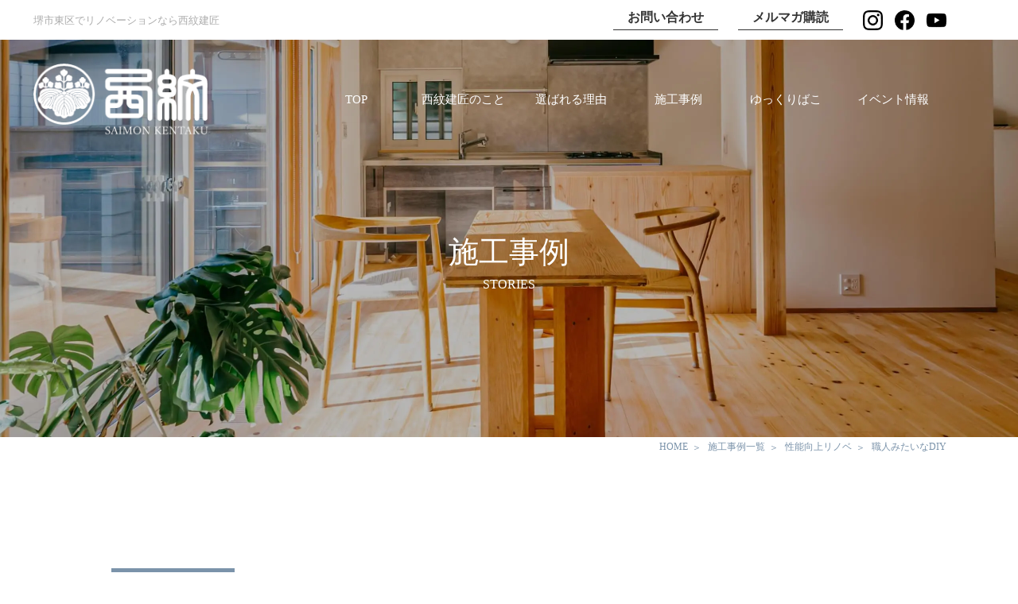

--- FILE ---
content_type: text/html; charset=UTF-8
request_url: https://saimon-live.com/stories/diy/
body_size: 16342
content:
<!DOCTYPE html>
<html dir="ltr" lang="ja" prefix="og: https://ogp.me/ns#">
<head>
<!-- Google Tag Manager -->
<script>(function(w,d,s,l,i){w[l]=w[l]||[];w[l].push({'gtm.start':
new Date().getTime(),event:'gtm.js'});var f=d.getElementsByTagName(s)[0],
j=d.createElement(s),dl=l!='dataLayer'?'&l='+l:'';j.async=true;j.src=
'https://www.googletagmanager.com/gtm.js?id='+i+dl;f.parentNode.insertBefore(j,f);
})(window,document,'script','dataLayer','GTM-M74PP5KF');</script>
<!-- End Google Tag Manager -->
<meta http-equiv="X-UA-Compatible" content="IE=edge">
<meta charset="UTF-8">  
<meta name="viewport" content="width=device-width, initial-scale=1.0">
<meta name="format-detection" content="telephone=no">
<link rel="shortcut icon" href="https://saimon-live.com/wp2/wp-content/themes/saimon-live/assets/favicon.ico" />
<title>職人みたいなDIY | 堺市東区でリノベーションなら西紋建匠</title>
<meta name="description" content="堺市東区でリノベーションなら西紋建匠へ。断熱性・気密性や耐震性などの住宅性能を向上させ、快適で省エネな暮らしを実現。デザイン性にも優れた住まいへと生まれ変わります。堺市東区でリフォーム・リノベーションなら工務店の西紋建匠株式会社へお任せください。" />

		<!-- All in One SEO 4.8.7.2 - aioseo.com -->
		<meta name="robots" content="max-image-preview:large" />
	<meta name="author" content="西紋建匠株式会社"/>
	<link rel="canonical" href="https://saimon-live.com/stories/diy/" />
	<meta name="generator" content="All in One SEO (AIOSEO) 4.8.7.2" />
		<meta property="og:locale" content="ja_JP" />
		<meta property="og:site_name" content="西紋建匠株式会社 |" />
		<meta property="og:type" content="article" />
		<meta property="og:title" content="職人みたいなDIY | 堺市東区でリノベーションなら西紋建匠" />
		<meta property="og:description" content="堺市東区でリノベーションなら西紋建匠へ。断熱性・気密性や耐震性などの住宅性能を向上させ、快適で省エネな暮らしを実現。デザイン性にも優れた住まいへと生まれ変わります。堺市東区でリフォーム・リノベーションなら工務店の西紋建匠株式会社へお任せください。" />
		<meta property="og:url" content="https://saimon-live.com/stories/diy/" />
		<meta property="og:image" content="https://saimon-live.com/wp2/wp-content/themes/saimon-live/assets/images/logo-bk.png" />
		<meta property="og:image:secure_url" content="https://saimon-live.com/wp2/wp-content/themes/saimon-live/assets/images/logo-bk.png" />
		<meta property="article:published_time" content="2020-06-29T02:09:00+00:00" />
		<meta property="article:modified_time" content="2026-01-14T09:52:59+00:00" />
		<meta property="article:publisher" content="https://www.facebook.com/saimonlivecom/" />
		<meta name="twitter:card" content="summary_large_image" />
		<meta name="twitter:title" content="職人みたいなDIY | 堺市東区でリノベーションなら西紋建匠" />
		<meta name="twitter:description" content="堺市東区でリノベーションなら西紋建匠へ。断熱性・気密性や耐震性などの住宅性能を向上させ、快適で省エネな暮らしを実現。デザイン性にも優れた住まいへと生まれ変わります。堺市東区でリフォーム・リノベーションなら工務店の西紋建匠株式会社へお任せください。" />
		<meta name="twitter:image" content="https://saimon-live.com/wp2/wp-content/themes/saimon-live/assets/images/logo-bk.png" />
		<script type="application/ld+json" class="aioseo-schema">
			{"@context":"https:\/\/schema.org","@graph":[{"@type":"BreadcrumbList","@id":"https:\/\/saimon-live.com\/stories\/diy\/#breadcrumblist","itemListElement":[{"@type":"ListItem","@id":"https:\/\/saimon-live.com#listItem","position":1,"name":"Home","item":"https:\/\/saimon-live.com","nextItem":{"@type":"ListItem","@id":"https:\/\/saimon-live.com\/stories\/#listItem","name":"\u65bd\u5de5\u4e8b\u4f8b\u4e00\u89a7"}},{"@type":"ListItem","@id":"https:\/\/saimon-live.com\/stories\/#listItem","position":2,"name":"\u65bd\u5de5\u4e8b\u4f8b\u4e00\u89a7","item":"https:\/\/saimon-live.com\/stories\/","nextItem":{"@type":"ListItem","@id":"https:\/\/saimon-live.com\/category-stories\/improvement-renovation\/#listItem","name":"\u6027\u80fd\u5411\u4e0a\u30ea\u30ce\u30d9"},"previousItem":{"@type":"ListItem","@id":"https:\/\/saimon-live.com#listItem","name":"Home"}},{"@type":"ListItem","@id":"https:\/\/saimon-live.com\/category-stories\/improvement-renovation\/#listItem","position":3,"name":"\u6027\u80fd\u5411\u4e0a\u30ea\u30ce\u30d9","item":"https:\/\/saimon-live.com\/category-stories\/improvement-renovation\/","nextItem":{"@type":"ListItem","@id":"https:\/\/saimon-live.com\/stories\/diy\/#listItem","name":"\u8077\u4eba\u307f\u305f\u3044\u306aDIY"},"previousItem":{"@type":"ListItem","@id":"https:\/\/saimon-live.com\/stories\/#listItem","name":"\u65bd\u5de5\u4e8b\u4f8b\u4e00\u89a7"}},{"@type":"ListItem","@id":"https:\/\/saimon-live.com\/stories\/diy\/#listItem","position":4,"name":"\u8077\u4eba\u307f\u305f\u3044\u306aDIY","previousItem":{"@type":"ListItem","@id":"https:\/\/saimon-live.com\/category-stories\/improvement-renovation\/#listItem","name":"\u6027\u80fd\u5411\u4e0a\u30ea\u30ce\u30d9"}}]},{"@type":"Organization","@id":"https:\/\/saimon-live.com\/#organization","name":"\u897f\u7d0b\u5efa\u5320\u682a\u5f0f\u4f1a\u793e","url":"https:\/\/saimon-live.com\/","telephone":"+81722474318","logo":{"@type":"ImageObject","url":"https:\/\/saimon-live.com\/wp2\/wp-content\/themes\/saimon-live\/assets\/images\/logo-bk.png","@id":"https:\/\/saimon-live.com\/stories\/diy\/#organizationLogo"},"image":{"@id":"https:\/\/saimon-live.com\/stories\/diy\/#organizationLogo"},"sameAs":["https:\/\/www.facebook.com\/saimonlivecom\/","https:\/\/www.instagram.com\/saimon_live_\/","https:\/\/www.youtube.com\/@saimon_live"]},{"@type":"Person","@id":"https:\/\/saimon-live.com\/author\/saimon-live_admin\/#author","url":"https:\/\/saimon-live.com\/author\/saimon-live_admin\/","name":"\u897f\u7d0b\u5efa\u5320\u682a\u5f0f\u4f1a\u793e"},{"@type":"WebPage","@id":"https:\/\/saimon-live.com\/stories\/diy\/#webpage","url":"https:\/\/saimon-live.com\/stories\/diy\/","name":"\u8077\u4eba\u307f\u305f\u3044\u306aDIY | \u583a\u5e02\u6771\u533a\u3067\u30ea\u30ce\u30d9\u30fc\u30b7\u30e7\u30f3\u306a\u3089\u897f\u7d0b\u5efa\u5320","description":"\u583a\u5e02\u6771\u533a\u3067\u30ea\u30ce\u30d9\u30fc\u30b7\u30e7\u30f3\u306a\u3089\u897f\u7d0b\u5efa\u5320\u3078\u3002\u65ad\u71b1\u6027\u30fb\u6c17\u5bc6\u6027\u3084\u8010\u9707\u6027\u306a\u3069\u306e\u4f4f\u5b85\u6027\u80fd\u3092\u5411\u4e0a\u3055\u305b\u3001\u5feb\u9069\u3067\u7701\u30a8\u30cd\u306a\u66ae\u3089\u3057\u3092\u5b9f\u73fe\u3002\u30c7\u30b6\u30a4\u30f3\u6027\u306b\u3082\u512a\u308c\u305f\u4f4f\u307e\u3044\u3078\u3068\u751f\u307e\u308c\u5909\u308f\u308a\u307e\u3059\u3002\u583a\u5e02\u6771\u533a\u3067\u30ea\u30d5\u30a9\u30fc\u30e0\u30fb\u30ea\u30ce\u30d9\u30fc\u30b7\u30e7\u30f3\u306a\u3089\u5de5\u52d9\u5e97\u306e\u897f\u7d0b\u5efa\u5320\u682a\u5f0f\u4f1a\u793e\u3078\u304a\u4efb\u305b\u304f\u3060\u3055\u3044\u3002","inLanguage":"ja","isPartOf":{"@id":"https:\/\/saimon-live.com\/#website"},"breadcrumb":{"@id":"https:\/\/saimon-live.com\/stories\/diy\/#breadcrumblist"},"author":{"@id":"https:\/\/saimon-live.com\/author\/saimon-live_admin\/#author"},"creator":{"@id":"https:\/\/saimon-live.com\/author\/saimon-live_admin\/#author"},"image":{"@type":"ImageObject","url":"https:\/\/saimon-live.com\/wp2\/wp-content\/uploads\/2021\/06\/2013-04-08-09.42.20-scaled-1.jpg","@id":"https:\/\/saimon-live.com\/stories\/diy\/#mainImage","width":2560,"height":1920},"primaryImageOfPage":{"@id":"https:\/\/saimon-live.com\/stories\/diy\/#mainImage"},"datePublished":"2020-06-29T11:09:00+09:00","dateModified":"2026-01-14T18:52:59+09:00"},{"@type":"WebSite","@id":"https:\/\/saimon-live.com\/#website","url":"https:\/\/saimon-live.com\/","name":"\u897f\u7d0b\u5efa\u5320\u682a\u5f0f\u4f1a\u793e","alternateName":"\u897f\u7d0b\u5efa\u5320","inLanguage":"ja","publisher":{"@id":"https:\/\/saimon-live.com\/#organization"}}]}
		</script>
		<!-- All in One SEO -->

<link rel="alternate" title="oEmbed (JSON)" type="application/json+oembed" href="https://saimon-live.com/wp-json/oembed/1.0/embed?url=https%3A%2F%2Fsaimon-live.com%2Fstories%2Fdiy%2F" />
<link rel="alternate" title="oEmbed (XML)" type="text/xml+oembed" href="https://saimon-live.com/wp-json/oembed/1.0/embed?url=https%3A%2F%2Fsaimon-live.com%2Fstories%2Fdiy%2F&#038;format=xml" />
<style id='wp-img-auto-sizes-contain-inline-css' type='text/css'>
img:is([sizes=auto i],[sizes^="auto," i]){contain-intrinsic-size:3000px 1500px}
/*# sourceURL=wp-img-auto-sizes-contain-inline-css */
</style>
<link rel='stylesheet' id='sbi_styles-css' href='https://saimon-live.com/wp2/wp-content/plugins/instagram-feed/css/sbi-styles.min.css?ver=6.9.1' type='text/css' media='all' />
<style id='wp-block-library-inline-css' type='text/css'>
:root{--wp-block-synced-color:#7a00df;--wp-block-synced-color--rgb:122,0,223;--wp-bound-block-color:var(--wp-block-synced-color);--wp-editor-canvas-background:#ddd;--wp-admin-theme-color:#007cba;--wp-admin-theme-color--rgb:0,124,186;--wp-admin-theme-color-darker-10:#006ba1;--wp-admin-theme-color-darker-10--rgb:0,107,160.5;--wp-admin-theme-color-darker-20:#005a87;--wp-admin-theme-color-darker-20--rgb:0,90,135;--wp-admin-border-width-focus:2px}@media (min-resolution:192dpi){:root{--wp-admin-border-width-focus:1.5px}}.wp-element-button{cursor:pointer}:root .has-very-light-gray-background-color{background-color:#eee}:root .has-very-dark-gray-background-color{background-color:#313131}:root .has-very-light-gray-color{color:#eee}:root .has-very-dark-gray-color{color:#313131}:root .has-vivid-green-cyan-to-vivid-cyan-blue-gradient-background{background:linear-gradient(135deg,#00d084,#0693e3)}:root .has-purple-crush-gradient-background{background:linear-gradient(135deg,#34e2e4,#4721fb 50%,#ab1dfe)}:root .has-hazy-dawn-gradient-background{background:linear-gradient(135deg,#faaca8,#dad0ec)}:root .has-subdued-olive-gradient-background{background:linear-gradient(135deg,#fafae1,#67a671)}:root .has-atomic-cream-gradient-background{background:linear-gradient(135deg,#fdd79a,#004a59)}:root .has-nightshade-gradient-background{background:linear-gradient(135deg,#330968,#31cdcf)}:root .has-midnight-gradient-background{background:linear-gradient(135deg,#020381,#2874fc)}:root{--wp--preset--font-size--normal:16px;--wp--preset--font-size--huge:42px}.has-regular-font-size{font-size:1em}.has-larger-font-size{font-size:2.625em}.has-normal-font-size{font-size:var(--wp--preset--font-size--normal)}.has-huge-font-size{font-size:var(--wp--preset--font-size--huge)}.has-text-align-center{text-align:center}.has-text-align-left{text-align:left}.has-text-align-right{text-align:right}.has-fit-text{white-space:nowrap!important}#end-resizable-editor-section{display:none}.aligncenter{clear:both}.items-justified-left{justify-content:flex-start}.items-justified-center{justify-content:center}.items-justified-right{justify-content:flex-end}.items-justified-space-between{justify-content:space-between}.screen-reader-text{border:0;clip-path:inset(50%);height:1px;margin:-1px;overflow:hidden;padding:0;position:absolute;width:1px;word-wrap:normal!important}.screen-reader-text:focus{background-color:#ddd;clip-path:none;color:#444;display:block;font-size:1em;height:auto;left:5px;line-height:normal;padding:15px 23px 14px;text-decoration:none;top:5px;width:auto;z-index:100000}html :where(.has-border-color){border-style:solid}html :where([style*=border-top-color]){border-top-style:solid}html :where([style*=border-right-color]){border-right-style:solid}html :where([style*=border-bottom-color]){border-bottom-style:solid}html :where([style*=border-left-color]){border-left-style:solid}html :where([style*=border-width]){border-style:solid}html :where([style*=border-top-width]){border-top-style:solid}html :where([style*=border-right-width]){border-right-style:solid}html :where([style*=border-bottom-width]){border-bottom-style:solid}html :where([style*=border-left-width]){border-left-style:solid}html :where(img[class*=wp-image-]){height:auto;max-width:100%}:where(figure){margin:0 0 1em}html :where(.is-position-sticky){--wp-admin--admin-bar--position-offset:var(--wp-admin--admin-bar--height,0px)}@media screen and (max-width:600px){html :where(.is-position-sticky){--wp-admin--admin-bar--position-offset:0px}}

/*# sourceURL=wp-block-library-inline-css */
</style><style id='wp-block-gallery-inline-css' type='text/css'>
.blocks-gallery-grid:not(.has-nested-images),.wp-block-gallery:not(.has-nested-images){display:flex;flex-wrap:wrap;list-style-type:none;margin:0;padding:0}.blocks-gallery-grid:not(.has-nested-images) .blocks-gallery-image,.blocks-gallery-grid:not(.has-nested-images) .blocks-gallery-item,.wp-block-gallery:not(.has-nested-images) .blocks-gallery-image,.wp-block-gallery:not(.has-nested-images) .blocks-gallery-item{display:flex;flex-direction:column;flex-grow:1;justify-content:center;margin:0 1em 1em 0;position:relative;width:calc(50% - 1em)}.blocks-gallery-grid:not(.has-nested-images) .blocks-gallery-image:nth-of-type(2n),.blocks-gallery-grid:not(.has-nested-images) .blocks-gallery-item:nth-of-type(2n),.wp-block-gallery:not(.has-nested-images) .blocks-gallery-image:nth-of-type(2n),.wp-block-gallery:not(.has-nested-images) .blocks-gallery-item:nth-of-type(2n){margin-right:0}.blocks-gallery-grid:not(.has-nested-images) .blocks-gallery-image figure,.blocks-gallery-grid:not(.has-nested-images) .blocks-gallery-item figure,.wp-block-gallery:not(.has-nested-images) .blocks-gallery-image figure,.wp-block-gallery:not(.has-nested-images) .blocks-gallery-item figure{align-items:flex-end;display:flex;height:100%;justify-content:flex-start;margin:0}.blocks-gallery-grid:not(.has-nested-images) .blocks-gallery-image img,.blocks-gallery-grid:not(.has-nested-images) .blocks-gallery-item img,.wp-block-gallery:not(.has-nested-images) .blocks-gallery-image img,.wp-block-gallery:not(.has-nested-images) .blocks-gallery-item img{display:block;height:auto;max-width:100%;width:auto}.blocks-gallery-grid:not(.has-nested-images) .blocks-gallery-image figcaption,.blocks-gallery-grid:not(.has-nested-images) .blocks-gallery-item figcaption,.wp-block-gallery:not(.has-nested-images) .blocks-gallery-image figcaption,.wp-block-gallery:not(.has-nested-images) .blocks-gallery-item figcaption{background:linear-gradient(0deg,#000000b3,#0000004d 70%,#0000);bottom:0;box-sizing:border-box;color:#fff;font-size:.8em;margin:0;max-height:100%;overflow:auto;padding:3em .77em .7em;position:absolute;text-align:center;width:100%;z-index:2}.blocks-gallery-grid:not(.has-nested-images) .blocks-gallery-image figcaption img,.blocks-gallery-grid:not(.has-nested-images) .blocks-gallery-item figcaption img,.wp-block-gallery:not(.has-nested-images) .blocks-gallery-image figcaption img,.wp-block-gallery:not(.has-nested-images) .blocks-gallery-item figcaption img{display:inline}.blocks-gallery-grid:not(.has-nested-images) figcaption,.wp-block-gallery:not(.has-nested-images) figcaption{flex-grow:1}.blocks-gallery-grid:not(.has-nested-images).is-cropped .blocks-gallery-image a,.blocks-gallery-grid:not(.has-nested-images).is-cropped .blocks-gallery-image img,.blocks-gallery-grid:not(.has-nested-images).is-cropped .blocks-gallery-item a,.blocks-gallery-grid:not(.has-nested-images).is-cropped .blocks-gallery-item img,.wp-block-gallery:not(.has-nested-images).is-cropped .blocks-gallery-image a,.wp-block-gallery:not(.has-nested-images).is-cropped .blocks-gallery-image img,.wp-block-gallery:not(.has-nested-images).is-cropped .blocks-gallery-item a,.wp-block-gallery:not(.has-nested-images).is-cropped .blocks-gallery-item img{flex:1;height:100%;object-fit:cover;width:100%}.blocks-gallery-grid:not(.has-nested-images).columns-1 .blocks-gallery-image,.blocks-gallery-grid:not(.has-nested-images).columns-1 .blocks-gallery-item,.wp-block-gallery:not(.has-nested-images).columns-1 .blocks-gallery-image,.wp-block-gallery:not(.has-nested-images).columns-1 .blocks-gallery-item{margin-right:0;width:100%}@media (min-width:600px){.blocks-gallery-grid:not(.has-nested-images).columns-3 .blocks-gallery-image,.blocks-gallery-grid:not(.has-nested-images).columns-3 .blocks-gallery-item,.wp-block-gallery:not(.has-nested-images).columns-3 .blocks-gallery-image,.wp-block-gallery:not(.has-nested-images).columns-3 .blocks-gallery-item{margin-right:1em;width:calc(33.33333% - .66667em)}.blocks-gallery-grid:not(.has-nested-images).columns-4 .blocks-gallery-image,.blocks-gallery-grid:not(.has-nested-images).columns-4 .blocks-gallery-item,.wp-block-gallery:not(.has-nested-images).columns-4 .blocks-gallery-image,.wp-block-gallery:not(.has-nested-images).columns-4 .blocks-gallery-item{margin-right:1em;width:calc(25% - .75em)}.blocks-gallery-grid:not(.has-nested-images).columns-5 .blocks-gallery-image,.blocks-gallery-grid:not(.has-nested-images).columns-5 .blocks-gallery-item,.wp-block-gallery:not(.has-nested-images).columns-5 .blocks-gallery-image,.wp-block-gallery:not(.has-nested-images).columns-5 .blocks-gallery-item{margin-right:1em;width:calc(20% - .8em)}.blocks-gallery-grid:not(.has-nested-images).columns-6 .blocks-gallery-image,.blocks-gallery-grid:not(.has-nested-images).columns-6 .blocks-gallery-item,.wp-block-gallery:not(.has-nested-images).columns-6 .blocks-gallery-image,.wp-block-gallery:not(.has-nested-images).columns-6 .blocks-gallery-item{margin-right:1em;width:calc(16.66667% - .83333em)}.blocks-gallery-grid:not(.has-nested-images).columns-7 .blocks-gallery-image,.blocks-gallery-grid:not(.has-nested-images).columns-7 .blocks-gallery-item,.wp-block-gallery:not(.has-nested-images).columns-7 .blocks-gallery-image,.wp-block-gallery:not(.has-nested-images).columns-7 .blocks-gallery-item{margin-right:1em;width:calc(14.28571% - .85714em)}.blocks-gallery-grid:not(.has-nested-images).columns-8 .blocks-gallery-image,.blocks-gallery-grid:not(.has-nested-images).columns-8 .blocks-gallery-item,.wp-block-gallery:not(.has-nested-images).columns-8 .blocks-gallery-image,.wp-block-gallery:not(.has-nested-images).columns-8 .blocks-gallery-item{margin-right:1em;width:calc(12.5% - .875em)}.blocks-gallery-grid:not(.has-nested-images).columns-1 .blocks-gallery-image:nth-of-type(1n),.blocks-gallery-grid:not(.has-nested-images).columns-1 .blocks-gallery-item:nth-of-type(1n),.blocks-gallery-grid:not(.has-nested-images).columns-2 .blocks-gallery-image:nth-of-type(2n),.blocks-gallery-grid:not(.has-nested-images).columns-2 .blocks-gallery-item:nth-of-type(2n),.blocks-gallery-grid:not(.has-nested-images).columns-3 .blocks-gallery-image:nth-of-type(3n),.blocks-gallery-grid:not(.has-nested-images).columns-3 .blocks-gallery-item:nth-of-type(3n),.blocks-gallery-grid:not(.has-nested-images).columns-4 .blocks-gallery-image:nth-of-type(4n),.blocks-gallery-grid:not(.has-nested-images).columns-4 .blocks-gallery-item:nth-of-type(4n),.blocks-gallery-grid:not(.has-nested-images).columns-5 .blocks-gallery-image:nth-of-type(5n),.blocks-gallery-grid:not(.has-nested-images).columns-5 .blocks-gallery-item:nth-of-type(5n),.blocks-gallery-grid:not(.has-nested-images).columns-6 .blocks-gallery-image:nth-of-type(6n),.blocks-gallery-grid:not(.has-nested-images).columns-6 .blocks-gallery-item:nth-of-type(6n),.blocks-gallery-grid:not(.has-nested-images).columns-7 .blocks-gallery-image:nth-of-type(7n),.blocks-gallery-grid:not(.has-nested-images).columns-7 .blocks-gallery-item:nth-of-type(7n),.blocks-gallery-grid:not(.has-nested-images).columns-8 .blocks-gallery-image:nth-of-type(8n),.blocks-gallery-grid:not(.has-nested-images).columns-8 .blocks-gallery-item:nth-of-type(8n),.wp-block-gallery:not(.has-nested-images).columns-1 .blocks-gallery-image:nth-of-type(1n),.wp-block-gallery:not(.has-nested-images).columns-1 .blocks-gallery-item:nth-of-type(1n),.wp-block-gallery:not(.has-nested-images).columns-2 .blocks-gallery-image:nth-of-type(2n),.wp-block-gallery:not(.has-nested-images).columns-2 .blocks-gallery-item:nth-of-type(2n),.wp-block-gallery:not(.has-nested-images).columns-3 .blocks-gallery-image:nth-of-type(3n),.wp-block-gallery:not(.has-nested-images).columns-3 .blocks-gallery-item:nth-of-type(3n),.wp-block-gallery:not(.has-nested-images).columns-4 .blocks-gallery-image:nth-of-type(4n),.wp-block-gallery:not(.has-nested-images).columns-4 .blocks-gallery-item:nth-of-type(4n),.wp-block-gallery:not(.has-nested-images).columns-5 .blocks-gallery-image:nth-of-type(5n),.wp-block-gallery:not(.has-nested-images).columns-5 .blocks-gallery-item:nth-of-type(5n),.wp-block-gallery:not(.has-nested-images).columns-6 .blocks-gallery-image:nth-of-type(6n),.wp-block-gallery:not(.has-nested-images).columns-6 .blocks-gallery-item:nth-of-type(6n),.wp-block-gallery:not(.has-nested-images).columns-7 .blocks-gallery-image:nth-of-type(7n),.wp-block-gallery:not(.has-nested-images).columns-7 .blocks-gallery-item:nth-of-type(7n),.wp-block-gallery:not(.has-nested-images).columns-8 .blocks-gallery-image:nth-of-type(8n),.wp-block-gallery:not(.has-nested-images).columns-8 .blocks-gallery-item:nth-of-type(8n){margin-right:0}}.blocks-gallery-grid:not(.has-nested-images) .blocks-gallery-image:last-child,.blocks-gallery-grid:not(.has-nested-images) .blocks-gallery-item:last-child,.wp-block-gallery:not(.has-nested-images) .blocks-gallery-image:last-child,.wp-block-gallery:not(.has-nested-images) .blocks-gallery-item:last-child{margin-right:0}.blocks-gallery-grid:not(.has-nested-images).alignleft,.blocks-gallery-grid:not(.has-nested-images).alignright,.wp-block-gallery:not(.has-nested-images).alignleft,.wp-block-gallery:not(.has-nested-images).alignright{max-width:420px;width:100%}.blocks-gallery-grid:not(.has-nested-images).aligncenter .blocks-gallery-item figure,.wp-block-gallery:not(.has-nested-images).aligncenter .blocks-gallery-item figure{justify-content:center}.wp-block-gallery:not(.is-cropped) .blocks-gallery-item{align-self:flex-start}figure.wp-block-gallery.has-nested-images{align-items:normal}.wp-block-gallery.has-nested-images figure.wp-block-image:not(#individual-image){margin:0;width:calc(50% - var(--wp--style--unstable-gallery-gap, 16px)/2)}.wp-block-gallery.has-nested-images figure.wp-block-image{box-sizing:border-box;display:flex;flex-direction:column;flex-grow:1;justify-content:center;max-width:100%;position:relative}.wp-block-gallery.has-nested-images figure.wp-block-image>a,.wp-block-gallery.has-nested-images figure.wp-block-image>div{flex-direction:column;flex-grow:1;margin:0}.wp-block-gallery.has-nested-images figure.wp-block-image img{display:block;height:auto;max-width:100%!important;width:auto}.wp-block-gallery.has-nested-images figure.wp-block-image figcaption,.wp-block-gallery.has-nested-images figure.wp-block-image:has(figcaption):before{bottom:0;left:0;max-height:100%;position:absolute;right:0}.wp-block-gallery.has-nested-images figure.wp-block-image:has(figcaption):before{backdrop-filter:blur(3px);content:"";height:100%;-webkit-mask-image:linear-gradient(0deg,#000 20%,#0000);mask-image:linear-gradient(0deg,#000 20%,#0000);max-height:40%;pointer-events:none}.wp-block-gallery.has-nested-images figure.wp-block-image figcaption{box-sizing:border-box;color:#fff;font-size:13px;margin:0;overflow:auto;padding:1em;text-align:center;text-shadow:0 0 1.5px #000}.wp-block-gallery.has-nested-images figure.wp-block-image figcaption::-webkit-scrollbar{height:12px;width:12px}.wp-block-gallery.has-nested-images figure.wp-block-image figcaption::-webkit-scrollbar-track{background-color:initial}.wp-block-gallery.has-nested-images figure.wp-block-image figcaption::-webkit-scrollbar-thumb{background-clip:padding-box;background-color:initial;border:3px solid #0000;border-radius:8px}.wp-block-gallery.has-nested-images figure.wp-block-image figcaption:focus-within::-webkit-scrollbar-thumb,.wp-block-gallery.has-nested-images figure.wp-block-image figcaption:focus::-webkit-scrollbar-thumb,.wp-block-gallery.has-nested-images figure.wp-block-image figcaption:hover::-webkit-scrollbar-thumb{background-color:#fffc}.wp-block-gallery.has-nested-images figure.wp-block-image figcaption{scrollbar-color:#0000 #0000;scrollbar-gutter:stable both-edges;scrollbar-width:thin}.wp-block-gallery.has-nested-images figure.wp-block-image figcaption:focus,.wp-block-gallery.has-nested-images figure.wp-block-image figcaption:focus-within,.wp-block-gallery.has-nested-images figure.wp-block-image figcaption:hover{scrollbar-color:#fffc #0000}.wp-block-gallery.has-nested-images figure.wp-block-image figcaption{will-change:transform}@media (hover:none){.wp-block-gallery.has-nested-images figure.wp-block-image figcaption{scrollbar-color:#fffc #0000}}.wp-block-gallery.has-nested-images figure.wp-block-image figcaption{background:linear-gradient(0deg,#0006,#0000)}.wp-block-gallery.has-nested-images figure.wp-block-image figcaption img{display:inline}.wp-block-gallery.has-nested-images figure.wp-block-image figcaption a{color:inherit}.wp-block-gallery.has-nested-images figure.wp-block-image.has-custom-border img{box-sizing:border-box}.wp-block-gallery.has-nested-images figure.wp-block-image.has-custom-border>a,.wp-block-gallery.has-nested-images figure.wp-block-image.has-custom-border>div,.wp-block-gallery.has-nested-images figure.wp-block-image.is-style-rounded>a,.wp-block-gallery.has-nested-images figure.wp-block-image.is-style-rounded>div{flex:1 1 auto}.wp-block-gallery.has-nested-images figure.wp-block-image.has-custom-border figcaption,.wp-block-gallery.has-nested-images figure.wp-block-image.is-style-rounded figcaption{background:none;color:inherit;flex:initial;margin:0;padding:10px 10px 9px;position:relative;text-shadow:none}.wp-block-gallery.has-nested-images figure.wp-block-image.has-custom-border:before,.wp-block-gallery.has-nested-images figure.wp-block-image.is-style-rounded:before{content:none}.wp-block-gallery.has-nested-images figcaption{flex-basis:100%;flex-grow:1;text-align:center}.wp-block-gallery.has-nested-images:not(.is-cropped) figure.wp-block-image:not(#individual-image){margin-bottom:auto;margin-top:0}.wp-block-gallery.has-nested-images.is-cropped figure.wp-block-image:not(#individual-image){align-self:inherit}.wp-block-gallery.has-nested-images.is-cropped figure.wp-block-image:not(#individual-image)>a,.wp-block-gallery.has-nested-images.is-cropped figure.wp-block-image:not(#individual-image)>div:not(.components-drop-zone){display:flex}.wp-block-gallery.has-nested-images.is-cropped figure.wp-block-image:not(#individual-image) a,.wp-block-gallery.has-nested-images.is-cropped figure.wp-block-image:not(#individual-image) img{flex:1 0 0%;height:100%;object-fit:cover;width:100%}.wp-block-gallery.has-nested-images.columns-1 figure.wp-block-image:not(#individual-image){width:100%}@media (min-width:600px){.wp-block-gallery.has-nested-images.columns-3 figure.wp-block-image:not(#individual-image){width:calc(33.33333% - var(--wp--style--unstable-gallery-gap, 16px)*.66667)}.wp-block-gallery.has-nested-images.columns-4 figure.wp-block-image:not(#individual-image){width:calc(25% - var(--wp--style--unstable-gallery-gap, 16px)*.75)}.wp-block-gallery.has-nested-images.columns-5 figure.wp-block-image:not(#individual-image){width:calc(20% - var(--wp--style--unstable-gallery-gap, 16px)*.8)}.wp-block-gallery.has-nested-images.columns-6 figure.wp-block-image:not(#individual-image){width:calc(16.66667% - var(--wp--style--unstable-gallery-gap, 16px)*.83333)}.wp-block-gallery.has-nested-images.columns-7 figure.wp-block-image:not(#individual-image){width:calc(14.28571% - var(--wp--style--unstable-gallery-gap, 16px)*.85714)}.wp-block-gallery.has-nested-images.columns-8 figure.wp-block-image:not(#individual-image){width:calc(12.5% - var(--wp--style--unstable-gallery-gap, 16px)*.875)}.wp-block-gallery.has-nested-images.columns-default figure.wp-block-image:not(#individual-image){width:calc(33.33% - var(--wp--style--unstable-gallery-gap, 16px)*.66667)}.wp-block-gallery.has-nested-images.columns-default figure.wp-block-image:not(#individual-image):first-child:nth-last-child(2),.wp-block-gallery.has-nested-images.columns-default figure.wp-block-image:not(#individual-image):first-child:nth-last-child(2)~figure.wp-block-image:not(#individual-image){width:calc(50% - var(--wp--style--unstable-gallery-gap, 16px)*.5)}.wp-block-gallery.has-nested-images.columns-default figure.wp-block-image:not(#individual-image):first-child:last-child{width:100%}}.wp-block-gallery.has-nested-images.alignleft,.wp-block-gallery.has-nested-images.alignright{max-width:420px;width:100%}.wp-block-gallery.has-nested-images.aligncenter{justify-content:center}
/*# sourceURL=https://saimon-live.com/wp2/wp-includes/blocks/gallery/style.min.css */
</style>
<style id='wp-block-image-inline-css' type='text/css'>
.wp-block-image>a,.wp-block-image>figure>a{display:inline-block}.wp-block-image img{box-sizing:border-box;height:auto;max-width:100%;vertical-align:bottom}@media not (prefers-reduced-motion){.wp-block-image img.hide{visibility:hidden}.wp-block-image img.show{animation:show-content-image .4s}}.wp-block-image[style*=border-radius] img,.wp-block-image[style*=border-radius]>a{border-radius:inherit}.wp-block-image.has-custom-border img{box-sizing:border-box}.wp-block-image.aligncenter{text-align:center}.wp-block-image.alignfull>a,.wp-block-image.alignwide>a{width:100%}.wp-block-image.alignfull img,.wp-block-image.alignwide img{height:auto;width:100%}.wp-block-image .aligncenter,.wp-block-image .alignleft,.wp-block-image .alignright,.wp-block-image.aligncenter,.wp-block-image.alignleft,.wp-block-image.alignright{display:table}.wp-block-image .aligncenter>figcaption,.wp-block-image .alignleft>figcaption,.wp-block-image .alignright>figcaption,.wp-block-image.aligncenter>figcaption,.wp-block-image.alignleft>figcaption,.wp-block-image.alignright>figcaption{caption-side:bottom;display:table-caption}.wp-block-image .alignleft{float:left;margin:.5em 1em .5em 0}.wp-block-image .alignright{float:right;margin:.5em 0 .5em 1em}.wp-block-image .aligncenter{margin-left:auto;margin-right:auto}.wp-block-image :where(figcaption){margin-bottom:1em;margin-top:.5em}.wp-block-image.is-style-circle-mask img{border-radius:9999px}@supports ((-webkit-mask-image:none) or (mask-image:none)) or (-webkit-mask-image:none){.wp-block-image.is-style-circle-mask img{border-radius:0;-webkit-mask-image:url('data:image/svg+xml;utf8,<svg viewBox="0 0 100 100" xmlns="http://www.w3.org/2000/svg"><circle cx="50" cy="50" r="50"/></svg>');mask-image:url('data:image/svg+xml;utf8,<svg viewBox="0 0 100 100" xmlns="http://www.w3.org/2000/svg"><circle cx="50" cy="50" r="50"/></svg>');mask-mode:alpha;-webkit-mask-position:center;mask-position:center;-webkit-mask-repeat:no-repeat;mask-repeat:no-repeat;-webkit-mask-size:contain;mask-size:contain}}:root :where(.wp-block-image.is-style-rounded img,.wp-block-image .is-style-rounded img){border-radius:9999px}.wp-block-image figure{margin:0}.wp-lightbox-container{display:flex;flex-direction:column;position:relative}.wp-lightbox-container img{cursor:zoom-in}.wp-lightbox-container img:hover+button{opacity:1}.wp-lightbox-container button{align-items:center;backdrop-filter:blur(16px) saturate(180%);background-color:#5a5a5a40;border:none;border-radius:4px;cursor:zoom-in;display:flex;height:20px;justify-content:center;opacity:0;padding:0;position:absolute;right:16px;text-align:center;top:16px;width:20px;z-index:100}@media not (prefers-reduced-motion){.wp-lightbox-container button{transition:opacity .2s ease}}.wp-lightbox-container button:focus-visible{outline:3px auto #5a5a5a40;outline:3px auto -webkit-focus-ring-color;outline-offset:3px}.wp-lightbox-container button:hover{cursor:pointer;opacity:1}.wp-lightbox-container button:focus{opacity:1}.wp-lightbox-container button:focus,.wp-lightbox-container button:hover,.wp-lightbox-container button:not(:hover):not(:active):not(.has-background){background-color:#5a5a5a40;border:none}.wp-lightbox-overlay{box-sizing:border-box;cursor:zoom-out;height:100vh;left:0;overflow:hidden;position:fixed;top:0;visibility:hidden;width:100%;z-index:100000}.wp-lightbox-overlay .close-button{align-items:center;cursor:pointer;display:flex;justify-content:center;min-height:40px;min-width:40px;padding:0;position:absolute;right:calc(env(safe-area-inset-right) + 16px);top:calc(env(safe-area-inset-top) + 16px);z-index:5000000}.wp-lightbox-overlay .close-button:focus,.wp-lightbox-overlay .close-button:hover,.wp-lightbox-overlay .close-button:not(:hover):not(:active):not(.has-background){background:none;border:none}.wp-lightbox-overlay .lightbox-image-container{height:var(--wp--lightbox-container-height);left:50%;overflow:hidden;position:absolute;top:50%;transform:translate(-50%,-50%);transform-origin:top left;width:var(--wp--lightbox-container-width);z-index:9999999999}.wp-lightbox-overlay .wp-block-image{align-items:center;box-sizing:border-box;display:flex;height:100%;justify-content:center;margin:0;position:relative;transform-origin:0 0;width:100%;z-index:3000000}.wp-lightbox-overlay .wp-block-image img{height:var(--wp--lightbox-image-height);min-height:var(--wp--lightbox-image-height);min-width:var(--wp--lightbox-image-width);width:var(--wp--lightbox-image-width)}.wp-lightbox-overlay .wp-block-image figcaption{display:none}.wp-lightbox-overlay button{background:none;border:none}.wp-lightbox-overlay .scrim{background-color:#fff;height:100%;opacity:.9;position:absolute;width:100%;z-index:2000000}.wp-lightbox-overlay.active{visibility:visible}@media not (prefers-reduced-motion){.wp-lightbox-overlay.active{animation:turn-on-visibility .25s both}.wp-lightbox-overlay.active img{animation:turn-on-visibility .35s both}.wp-lightbox-overlay.show-closing-animation:not(.active){animation:turn-off-visibility .35s both}.wp-lightbox-overlay.show-closing-animation:not(.active) img{animation:turn-off-visibility .25s both}.wp-lightbox-overlay.zoom.active{animation:none;opacity:1;visibility:visible}.wp-lightbox-overlay.zoom.active .lightbox-image-container{animation:lightbox-zoom-in .4s}.wp-lightbox-overlay.zoom.active .lightbox-image-container img{animation:none}.wp-lightbox-overlay.zoom.active .scrim{animation:turn-on-visibility .4s forwards}.wp-lightbox-overlay.zoom.show-closing-animation:not(.active){animation:none}.wp-lightbox-overlay.zoom.show-closing-animation:not(.active) .lightbox-image-container{animation:lightbox-zoom-out .4s}.wp-lightbox-overlay.zoom.show-closing-animation:not(.active) .lightbox-image-container img{animation:none}.wp-lightbox-overlay.zoom.show-closing-animation:not(.active) .scrim{animation:turn-off-visibility .4s forwards}}@keyframes show-content-image{0%{visibility:hidden}99%{visibility:hidden}to{visibility:visible}}@keyframes turn-on-visibility{0%{opacity:0}to{opacity:1}}@keyframes turn-off-visibility{0%{opacity:1;visibility:visible}99%{opacity:0;visibility:visible}to{opacity:0;visibility:hidden}}@keyframes lightbox-zoom-in{0%{transform:translate(calc((-100vw + var(--wp--lightbox-scrollbar-width))/2 + var(--wp--lightbox-initial-left-position)),calc(-50vh + var(--wp--lightbox-initial-top-position))) scale(var(--wp--lightbox-scale))}to{transform:translate(-50%,-50%) scale(1)}}@keyframes lightbox-zoom-out{0%{transform:translate(-50%,-50%) scale(1);visibility:visible}99%{visibility:visible}to{transform:translate(calc((-100vw + var(--wp--lightbox-scrollbar-width))/2 + var(--wp--lightbox-initial-left-position)),calc(-50vh + var(--wp--lightbox-initial-top-position))) scale(var(--wp--lightbox-scale));visibility:hidden}}
/*# sourceURL=https://saimon-live.com/wp2/wp-includes/blocks/image/style.min.css */
</style>
<style id='wp-block-paragraph-inline-css' type='text/css'>
.is-small-text{font-size:.875em}.is-regular-text{font-size:1em}.is-large-text{font-size:2.25em}.is-larger-text{font-size:3em}.has-drop-cap:not(:focus):first-letter{float:left;font-size:8.4em;font-style:normal;font-weight:100;line-height:.68;margin:.05em .1em 0 0;text-transform:uppercase}body.rtl .has-drop-cap:not(:focus):first-letter{float:none;margin-left:.1em}p.has-drop-cap.has-background{overflow:hidden}:root :where(p.has-background){padding:1.25em 2.375em}:where(p.has-text-color:not(.has-link-color)) a{color:inherit}p.has-text-align-left[style*="writing-mode:vertical-lr"],p.has-text-align-right[style*="writing-mode:vertical-rl"]{rotate:180deg}
/*# sourceURL=https://saimon-live.com/wp2/wp-includes/blocks/paragraph/style.min.css */
</style>
<style id='global-styles-inline-css' type='text/css'>
:root{--wp--preset--aspect-ratio--square: 1;--wp--preset--aspect-ratio--4-3: 4/3;--wp--preset--aspect-ratio--3-4: 3/4;--wp--preset--aspect-ratio--3-2: 3/2;--wp--preset--aspect-ratio--2-3: 2/3;--wp--preset--aspect-ratio--16-9: 16/9;--wp--preset--aspect-ratio--9-16: 9/16;--wp--preset--color--black: #000000;--wp--preset--color--cyan-bluish-gray: #abb8c3;--wp--preset--color--white: #ffffff;--wp--preset--color--pale-pink: #f78da7;--wp--preset--color--vivid-red: #cf2e2e;--wp--preset--color--luminous-vivid-orange: #ff6900;--wp--preset--color--luminous-vivid-amber: #fcb900;--wp--preset--color--light-green-cyan: #7bdcb5;--wp--preset--color--vivid-green-cyan: #00d084;--wp--preset--color--pale-cyan-blue: #8ed1fc;--wp--preset--color--vivid-cyan-blue: #0693e3;--wp--preset--color--vivid-purple: #9b51e0;--wp--preset--gradient--vivid-cyan-blue-to-vivid-purple: linear-gradient(135deg,rgb(6,147,227) 0%,rgb(155,81,224) 100%);--wp--preset--gradient--light-green-cyan-to-vivid-green-cyan: linear-gradient(135deg,rgb(122,220,180) 0%,rgb(0,208,130) 100%);--wp--preset--gradient--luminous-vivid-amber-to-luminous-vivid-orange: linear-gradient(135deg,rgb(252,185,0) 0%,rgb(255,105,0) 100%);--wp--preset--gradient--luminous-vivid-orange-to-vivid-red: linear-gradient(135deg,rgb(255,105,0) 0%,rgb(207,46,46) 100%);--wp--preset--gradient--very-light-gray-to-cyan-bluish-gray: linear-gradient(135deg,rgb(238,238,238) 0%,rgb(169,184,195) 100%);--wp--preset--gradient--cool-to-warm-spectrum: linear-gradient(135deg,rgb(74,234,220) 0%,rgb(151,120,209) 20%,rgb(207,42,186) 40%,rgb(238,44,130) 60%,rgb(251,105,98) 80%,rgb(254,248,76) 100%);--wp--preset--gradient--blush-light-purple: linear-gradient(135deg,rgb(255,206,236) 0%,rgb(152,150,240) 100%);--wp--preset--gradient--blush-bordeaux: linear-gradient(135deg,rgb(254,205,165) 0%,rgb(254,45,45) 50%,rgb(107,0,62) 100%);--wp--preset--gradient--luminous-dusk: linear-gradient(135deg,rgb(255,203,112) 0%,rgb(199,81,192) 50%,rgb(65,88,208) 100%);--wp--preset--gradient--pale-ocean: linear-gradient(135deg,rgb(255,245,203) 0%,rgb(182,227,212) 50%,rgb(51,167,181) 100%);--wp--preset--gradient--electric-grass: linear-gradient(135deg,rgb(202,248,128) 0%,rgb(113,206,126) 100%);--wp--preset--gradient--midnight: linear-gradient(135deg,rgb(2,3,129) 0%,rgb(40,116,252) 100%);--wp--preset--font-size--small: 13px;--wp--preset--font-size--medium: 20px;--wp--preset--font-size--large: 36px;--wp--preset--font-size--x-large: 42px;--wp--preset--spacing--20: 0.44rem;--wp--preset--spacing--30: 0.67rem;--wp--preset--spacing--40: 1rem;--wp--preset--spacing--50: 1.5rem;--wp--preset--spacing--60: 2.25rem;--wp--preset--spacing--70: 3.38rem;--wp--preset--spacing--80: 5.06rem;--wp--preset--shadow--natural: 6px 6px 9px rgba(0, 0, 0, 0.2);--wp--preset--shadow--deep: 12px 12px 50px rgba(0, 0, 0, 0.4);--wp--preset--shadow--sharp: 6px 6px 0px rgba(0, 0, 0, 0.2);--wp--preset--shadow--outlined: 6px 6px 0px -3px rgb(255, 255, 255), 6px 6px rgb(0, 0, 0);--wp--preset--shadow--crisp: 6px 6px 0px rgb(0, 0, 0);}:where(.is-layout-flex){gap: 0.5em;}:where(.is-layout-grid){gap: 0.5em;}body .is-layout-flex{display: flex;}.is-layout-flex{flex-wrap: wrap;align-items: center;}.is-layout-flex > :is(*, div){margin: 0;}body .is-layout-grid{display: grid;}.is-layout-grid > :is(*, div){margin: 0;}:where(.wp-block-columns.is-layout-flex){gap: 2em;}:where(.wp-block-columns.is-layout-grid){gap: 2em;}:where(.wp-block-post-template.is-layout-flex){gap: 1.25em;}:where(.wp-block-post-template.is-layout-grid){gap: 1.25em;}.has-black-color{color: var(--wp--preset--color--black) !important;}.has-cyan-bluish-gray-color{color: var(--wp--preset--color--cyan-bluish-gray) !important;}.has-white-color{color: var(--wp--preset--color--white) !important;}.has-pale-pink-color{color: var(--wp--preset--color--pale-pink) !important;}.has-vivid-red-color{color: var(--wp--preset--color--vivid-red) !important;}.has-luminous-vivid-orange-color{color: var(--wp--preset--color--luminous-vivid-orange) !important;}.has-luminous-vivid-amber-color{color: var(--wp--preset--color--luminous-vivid-amber) !important;}.has-light-green-cyan-color{color: var(--wp--preset--color--light-green-cyan) !important;}.has-vivid-green-cyan-color{color: var(--wp--preset--color--vivid-green-cyan) !important;}.has-pale-cyan-blue-color{color: var(--wp--preset--color--pale-cyan-blue) !important;}.has-vivid-cyan-blue-color{color: var(--wp--preset--color--vivid-cyan-blue) !important;}.has-vivid-purple-color{color: var(--wp--preset--color--vivid-purple) !important;}.has-black-background-color{background-color: var(--wp--preset--color--black) !important;}.has-cyan-bluish-gray-background-color{background-color: var(--wp--preset--color--cyan-bluish-gray) !important;}.has-white-background-color{background-color: var(--wp--preset--color--white) !important;}.has-pale-pink-background-color{background-color: var(--wp--preset--color--pale-pink) !important;}.has-vivid-red-background-color{background-color: var(--wp--preset--color--vivid-red) !important;}.has-luminous-vivid-orange-background-color{background-color: var(--wp--preset--color--luminous-vivid-orange) !important;}.has-luminous-vivid-amber-background-color{background-color: var(--wp--preset--color--luminous-vivid-amber) !important;}.has-light-green-cyan-background-color{background-color: var(--wp--preset--color--light-green-cyan) !important;}.has-vivid-green-cyan-background-color{background-color: var(--wp--preset--color--vivid-green-cyan) !important;}.has-pale-cyan-blue-background-color{background-color: var(--wp--preset--color--pale-cyan-blue) !important;}.has-vivid-cyan-blue-background-color{background-color: var(--wp--preset--color--vivid-cyan-blue) !important;}.has-vivid-purple-background-color{background-color: var(--wp--preset--color--vivid-purple) !important;}.has-black-border-color{border-color: var(--wp--preset--color--black) !important;}.has-cyan-bluish-gray-border-color{border-color: var(--wp--preset--color--cyan-bluish-gray) !important;}.has-white-border-color{border-color: var(--wp--preset--color--white) !important;}.has-pale-pink-border-color{border-color: var(--wp--preset--color--pale-pink) !important;}.has-vivid-red-border-color{border-color: var(--wp--preset--color--vivid-red) !important;}.has-luminous-vivid-orange-border-color{border-color: var(--wp--preset--color--luminous-vivid-orange) !important;}.has-luminous-vivid-amber-border-color{border-color: var(--wp--preset--color--luminous-vivid-amber) !important;}.has-light-green-cyan-border-color{border-color: var(--wp--preset--color--light-green-cyan) !important;}.has-vivid-green-cyan-border-color{border-color: var(--wp--preset--color--vivid-green-cyan) !important;}.has-pale-cyan-blue-border-color{border-color: var(--wp--preset--color--pale-cyan-blue) !important;}.has-vivid-cyan-blue-border-color{border-color: var(--wp--preset--color--vivid-cyan-blue) !important;}.has-vivid-purple-border-color{border-color: var(--wp--preset--color--vivid-purple) !important;}.has-vivid-cyan-blue-to-vivid-purple-gradient-background{background: var(--wp--preset--gradient--vivid-cyan-blue-to-vivid-purple) !important;}.has-light-green-cyan-to-vivid-green-cyan-gradient-background{background: var(--wp--preset--gradient--light-green-cyan-to-vivid-green-cyan) !important;}.has-luminous-vivid-amber-to-luminous-vivid-orange-gradient-background{background: var(--wp--preset--gradient--luminous-vivid-amber-to-luminous-vivid-orange) !important;}.has-luminous-vivid-orange-to-vivid-red-gradient-background{background: var(--wp--preset--gradient--luminous-vivid-orange-to-vivid-red) !important;}.has-very-light-gray-to-cyan-bluish-gray-gradient-background{background: var(--wp--preset--gradient--very-light-gray-to-cyan-bluish-gray) !important;}.has-cool-to-warm-spectrum-gradient-background{background: var(--wp--preset--gradient--cool-to-warm-spectrum) !important;}.has-blush-light-purple-gradient-background{background: var(--wp--preset--gradient--blush-light-purple) !important;}.has-blush-bordeaux-gradient-background{background: var(--wp--preset--gradient--blush-bordeaux) !important;}.has-luminous-dusk-gradient-background{background: var(--wp--preset--gradient--luminous-dusk) !important;}.has-pale-ocean-gradient-background{background: var(--wp--preset--gradient--pale-ocean) !important;}.has-electric-grass-gradient-background{background: var(--wp--preset--gradient--electric-grass) !important;}.has-midnight-gradient-background{background: var(--wp--preset--gradient--midnight) !important;}.has-small-font-size{font-size: var(--wp--preset--font-size--small) !important;}.has-medium-font-size{font-size: var(--wp--preset--font-size--medium) !important;}.has-large-font-size{font-size: var(--wp--preset--font-size--large) !important;}.has-x-large-font-size{font-size: var(--wp--preset--font-size--x-large) !important;}
/*# sourceURL=global-styles-inline-css */
</style>
<style id='core-block-supports-inline-css' type='text/css'>
.wp-block-gallery.wp-block-gallery-1{--wp--style--unstable-gallery-gap:var( --wp--style--gallery-gap-default, var( --gallery-block--gutter-size, var( --wp--style--block-gap, 0.5em ) ) );gap:var( --wp--style--gallery-gap-default, var( --gallery-block--gutter-size, var( --wp--style--block-gap, 0.5em ) ) );}
/*# sourceURL=core-block-supports-inline-css */
</style>

<style id='classic-theme-styles-inline-css' type='text/css'>
/*! This file is auto-generated */
.wp-block-button__link{color:#fff;background-color:#32373c;border-radius:9999px;box-shadow:none;text-decoration:none;padding:calc(.667em + 2px) calc(1.333em + 2px);font-size:1.125em}.wp-block-file__button{background:#32373c;color:#fff;text-decoration:none}
/*# sourceURL=/wp-includes/css/classic-themes.min.css */
</style>
<link rel='stylesheet' id='fonts-css' href='https://saimon-live.com/wp2/wp-content/themes/saimon-live/assets/css/font.css?ver=1.0.0' type='text/css' media='all' />
<link rel='stylesheet' id='swiper-css' href='https://saimon-live.com/wp2/wp-content/themes/saimon-live/assets/css/swiper-bundle.min.css?ver=8.4.4' type='text/css' media='all' />
<link rel='stylesheet' id='style-css' href='https://saimon-live.com/wp2/wp-content/themes/saimon-live/style.css?ver=1761186259' type='text/css' media='all' />
<link rel='stylesheet' id='fancybox-css' href='https://saimon-live.com/wp2/wp-content/plugins/easy-fancybox/fancybox/1.5.4/jquery.fancybox.min.css?ver=6.9' type='text/css' media='screen' />
<style id='fancybox-inline-css' type='text/css'>
#fancybox-content{border-color:#ffffff;}#fancybox-title,#fancybox-title-float-main{color:#fff}
/*# sourceURL=fancybox-inline-css */
</style>
<script type="text/javascript" src="https://saimon-live.com/wp2/wp-includes/js/jquery/jquery.min.js?ver=3.7.1" id="jquery-core-js"></script>
<script type="text/javascript" src="https://saimon-live.com/wp2/wp-includes/js/jquery/jquery-migrate.min.js?ver=3.4.1" id="jquery-migrate-js"></script>
<link rel="https://api.w.org/" href="https://saimon-live.com/wp-json/" /><link rel="alternate" title="JSON" type="application/json" href="https://saimon-live.com/wp-json/wp/v2/stories/671" /></head>
<body ontouchstart="" class="<br />
<b>Warning</b>:  Undefined variable $bodyClass in <b>/home/saimonlife/saimon-live.com/public_html/wp2/wp-content/themes/saimon-live/header.php</b> on line <b>27</b><br />
">
<!-- Google Tag Manager (noscript) -->
<noscript><iframe src="https://www.googletagmanager.com/ns.html?id=GTM-M74PP5KF"
height="0" width="0" style="display:none;visibility:hidden"></iframe></noscript>
<!-- End Google Tag Manager (noscript) --> 
<header id="site-header" class="site-header post-page">
  <div class="site-header__info">
    <h1 class="site-header__headline">堺市東区でリノベーションなら西紋建匠</h1>
    <nav class="site-header__info-nav">
      <a href="https://saimon-live.com/contact/" class="site-header__info-contact">お問い合わせ</a>
      <a href="https://saimon-live.com/mlmg/" class="site-header__info-contact">メルマガ購読</a>
      <ul class="site-header__info-sns">
        <li><a href="https://www.instagram.com/saimon_live_/" target="_blank" rel="nofollow noopener" class="instagram"></a></li>
<li><a href="https://www.facebook.com/saimonlivecom/" target="_blank" rel="nofollow noopener" class="facebook"></a></li>
<li><a href="https://www.youtube.com/@saimon_live" target="_blank" rel="nofollow noopener" class="youtube"></a></li>      </ul>
    </nav>
  </div>
  <nav class="site-header__menu">
    <a href="https://saimon-live.com" class="site-header__logo post-page-logo">       
      <picture>            
        <img src="https://saimon-live.com/wp2/wp-content/themes/saimon-live/assets/images/logo-wh.png" class="logo-wh" alt="西紋建匠の白ロゴ" >
        <img src="https://saimon-live.com/wp2/wp-content/themes/saimon-live/assets/images/logo-bk.png" class="logo-bk" alt="西紋建匠の黒ロゴ" >
      </picture>        
    </a>               
    <ul class="site-header__nav-pc">
      <li><a href="https://saimon-live.com">TOP</a></li>
      <li class="has-child"><span>西紋建匠のこと</span>
        <div class="site-header__subnav-pc">
          <ul class="site-header__subnav-list">
            <li><a href="https://saimon-live.com/concept/">はじめての方へ</a></li>
            <li><a href="https://saimon-live.com/faq/">よくあるご質問</a></li>
            <li><a href="https://saimon-live.com/flow/">家づくりの流れ</a></li>
            <li><a href="https://saimon-live.com/news/">お知らせ</a></li>
            <li><a href="https://saimon-live.com/area/">対応エリア</a></li>
            <li><a href="https://saimon-live.com/company/">会社案内</a></li>
          </ul>
        </div>
      </li>
      <li><a href="https://saimon-live.com/reason/">選ばれる理由</a></li>         
      <li><a href="https://saimon-live.com/stories/">施工事例</a></li>
      <li><a href="https://saimon-live.com/yukkuribako/">ゆっくりばこ</a></li>
      <li><a href="https://saimon-live.com/event/">イベント情報</a></li>
    </ul>                  
    <button class="mobile-nav-trigger" data-target-aria=".site-nav-mobile">
      <div>
        <span></span>
        <span></span>
        <span></span>
      </div>
      <i>MENU</i>
    </button>
  </nav>
</header>
<nav class="site-nav-mobile">
  <div class="site-nav-mobile__wrap">
    <div class="site-nav-mobile__inner">
      <div class="site-nav-mobile__block">
        <p class="site-nav-mobile__block-title active">ABOUT<span class="child-trigger"><i></i></span></p>
        <ul class="site-nav-mobile__list" style="display: block;">
          <li><a href="https://saimon-live.com/concept/">はじめての方へ</a></li>
          <li><a href="https://saimon-live.com/reason/">選ばれる理由</a></li>
          <li><a href="https://saimon-live.com/yukkuribako/">ゆっくりばこ</a></li>
          <li><a href="https://saimon-live.com/flow/">家づくりの流れ</a></li>
          <li><a href="https://saimon-live.com/area/">対応エリア</a></li>
          <li><a href="https://saimon-live.com/moneyplan/">価格について</a></li>
          <li><a href="https://saimon-live.com/support/">保証・アフターサポート</a></li>
          <li><a href="https://saimon-live.com/company/">会社概要</a></li>
        </ul>
      </div>
      <div class="site-nav-mobile__block">
        <p class="site-nav-mobile__block-title">SPEC<span class="child-trigger"><i></i></span></p>
        <ul class="site-nav-mobile__list">
          <li><a href="https://saimon-live.com/passive/">パッシブ住宅</a></li>
          <li><a href="https://saimon-live.com/kokimitsu-kodannetsu/">高気密高断熱</a></li>
          <li><a href="https://saimon-live.com/taishin/">耐震性能</a></li>
          <li><a href="https://saimon-live.com/long/">長期優良住宅</a></li>
          <li><a href="https://saimon-live.com/zeh/">ZEH</a></li>            
        </ul>
      </div>      
      <div class="site-nav-mobile__block">
        <p class="site-nav-mobile__block-title">DESIGN<span class="child-trigger"><i></i></span></p>
        <ul class="site-nav-mobile__list">
          <li><a href="https://saimon-live.com/design/">暮らしのデザイン</a></li>
          <li><a href="https://saimon-live.com/hiraya/">平屋住宅をお考えの方へ</a></li>
          <li><a href="https://saimon-live.com/childcare-house/">子育て世代の家づくり</a></li>
          <li><a href="https://saimon-live.com/tsui-no-sumika/">終の住処としての家づくり</a></li>
          <li><a href="https://saimon-live.com/renovation/">リノベーション</a></li>
        </ul>
      </div>    
      <div class="site-nav-mobile__block">
        <p class="site-nav-mobile__block-title">INFORMATION<span class="child-trigger"><i></i></span></p>
        <ul class="site-nav-mobile__list">
          <li><a href="https://saimon-live.com/event/">イベント情報</a></li>
          <li><a href="https://saimon-live.com/news/">お知らせ</a></li>
          <li><a href="https://saimon-live.com/stories/">施工事例</a></li>
          <li><a href="https://saimon-live.com/blog/">ブログ</a></li>
          <li><a href="https://saimon-live.com/project/">地域との関わり</a></li>
          <li><a href="https://saimon-live.com/faq/">よくあるご質問</a></li>
          <li><a href="https://saimon-live.com/mlmg/">メルマガ購読</a></li>
          <li><a href="https://saimon-live.com/privacy/">プライバシーポリシー</a></li>
          <li><a href="https://saimon-live.com/sitemap/">サイトマップ</a></li>
          <li><a href="https://saimon-live.com/contact/">お問い合わせ</a></li>
        </ul>
      </div>
    </div>    
  </div>
</nav>
<div class="site-floating-menu">
  <div class="site-floating-menu__wrap">
    <div class="page-scroll__top">
      <div class="page-top"><span>to TOP</span></div>
    </div>
    <a href="https://saimon-live.com/contact/" class="site-floating-menu__contact"><span>お問い合わせ</span></a>
    <a href="https://saimon-live.com/event/" class="site-floating-menu__event"><span>イベント情報</span></a>    
  </div>
</div>

<main id="main-stories" class="main main-stories">
  <section class="page-mv stories-mv">
    <p class="page-title stories-page-title">
      <span>施工事例</span>
      <span>STORIES</span>
    </p>
    <picture class="page-mv__figure">
      <source media="(max-width: 767px)" srcset="https://saimon-live.com/wp2/wp-content/themes/saimon-live/assets/images/stories/mv-sp.jpg">
      <img src="https://saimon-live.com/wp2/wp-content/themes/saimon-live/assets/images/stories/mv-pc.jpg" alt="施工事例">
    </picture>
  </section>
  <div class="breadcrumb-wrapper">
    <div class="container">      
      <nav class="gi-breadcrumbs"><ol class="gi-breadcrumbs__list" itemscope itemtype="http://schema.org/BreadcrumbList"><li class="gi-breadcrumbs__item" itemprop="itemListElement" itemscope itemtype="http://schema.org/ListItem"><a class="gi-breadcrumbs__link" href="https://saimon-live.com/" itemprop="item"><span itemprop="name">HOME</span></a><meta itemprop="position" content="1"></li><li class="gi-breadcrumbs__item" itemprop="itemListElement" itemscope itemtype="http://schema.org/ListItem"><a class="gi-breadcrumbs__link" href="https://saimon-live.com/stories/" itemprop="item"><span itemprop="name">施工事例一覧</span></a><meta itemprop="position" content="2"></li><li class="gi-breadcrumbs__item" itemprop="itemListElement" itemscope itemtype="http://schema.org/ListItem"><a class="gi-breadcrumbs__link" href="https://saimon-live.com/category-stories/improvement-renovation/" itemprop="item"><span itemprop="name">性能向上リノベ</span></a><meta itemprop="position" content="3"></li><li class="gi-breadcrumbs__item" itemprop="itemListElement" itemscope itemtype="http://schema.org/ListItem"><a class="gi-breadcrumbs__link" href="https://saimon-live.com/stories/diy/" itemprop="item"><span itemprop="name">職人みたいなDIY</span></a><meta itemprop="position" content="4"></li></ol></nav>    </div>
  </div>  
  <section class="single-stories">
    <div class="container">
      <div class="single-stories__body">
        <div class="single-stories__hgroup">
                        <div class="single-stories__category">
                              <a href="https://saimon-live.com/category-stories/improvement-renovation/">性能向上リノベ</a>
                          </div>
             
                        <div class="single-stories__tags">
                              <a href="https://saimon-live.com/stories-tag/diy/">#DIY</a>
                              <a href="https://saimon-live.com/stories-tag/%e3%83%aa%e3%83%8e%e3%83%99%e3%83%bc%e3%82%b7%e3%83%a7%e3%83%b3/">#リノベーション</a>
                              <a href="https://saimon-live.com/stories-tag/%e4%b8%ad%e5%8f%a4%e3%82%b9%e3%83%88%e3%83%83%e3%82%af%e3%82%92%e6%b4%bb%e7%94%a8%e3%81%97%e3%81%9f%e6%9c%a8%e3%81%ae%e5%ae%b6/">#中古ストックを活用した木の家</a>
                              <a href="https://saimon-live.com/stories-tag/%e4%bd%9c%e3%82%8a%e4%bb%98%e3%81%91%e5%ae%b6%e5%85%b7/">#作り付け家具</a>
                              <a href="https://saimon-live.com/stories-tag/%e6%b3%89%e5%8c%97%e3%83%8b%e3%83%a5%e3%83%bc%e3%82%bf%e3%82%a6%e3%83%b3/">#泉北ニュータウン</a>
                              <a href="https://saimon-live.com/stories-tag/%e8%81%b7%e4%bd%8f%e8%bf%91%e6%8e%a5/">#職住近接</a>
                          </div>
                        <p class="single-stories__title">職人みたいなDIY</p>
        </div>
        <div class="single-content single-stories__content">
          
<figure class="wp-block-image size-large"><img fetchpriority="high" decoding="async" width="1024" height="768" src="https://saimon-live.com/wp2/wp-content/uploads/2021/06/2013-04-08-09.42.20-scaled-1-1024x768.jpg" alt="堺市東区のリノベーション施工事例" class="wp-image-1119" srcset="https://saimon-live.com/wp2/wp-content/uploads/2021/06/2013-04-08-09.42.20-scaled-1-1024x768.jpg 1024w, https://saimon-live.com/wp2/wp-content/uploads/2021/06/2013-04-08-09.42.20-scaled-1-300x225.jpg 300w, https://saimon-live.com/wp2/wp-content/uploads/2021/06/2013-04-08-09.42.20-scaled-1-768x576.jpg 768w, https://saimon-live.com/wp2/wp-content/uploads/2021/06/2013-04-08-09.42.20-scaled-1-1536x1152.jpg 1536w, https://saimon-live.com/wp2/wp-content/uploads/2021/06/2013-04-08-09.42.20-scaled-1-2048x1536.jpg 2048w, https://saimon-live.com/wp2/wp-content/uploads/2021/06/2013-04-08-09.42.20-scaled-1-480x360.jpg 480w, https://saimon-live.com/wp2/wp-content/uploads/2021/06/2013-04-08-09.42.20-scaled-1-400x300.jpg 400w" sizes="(max-width: 1024px) 100vw, 1024px" /></figure>



<p class="has-medium-font-size"><span style="font-family: georgia, palatino, serif;">とらねこ本舗　セルフリノベーション工事。</span></p>



<p class="has-medium-font-size"><span style="font-family: georgia, palatino, serif;">大工工事　ほぼ完了し、いよいよ仕上げ工事へ！</span></p>



<p class="has-medium-font-size"><span style="font-family: georgia, palatino, serif;">まずは壁ラワン合板をオスモ塗装。色はウオールナット。施主さんから今日は、外壁のペンキでもしようかな、と余裕をかましてましたが。嫌な予感がして、現場へ。予想通り、オスモでコッテコテに…。ホームセンターに走りうすめ液と、ウェース調達。もう夕暮れ前、照明器具がない現場。追い込む。上からｵｯﾃｺﾃの塗料を引き延ばすように。新しい塗り方！しかし、施主さんが一部壁を塗りました～、みたいなお子さんと一緒に写っている写真に憧れていましたが。</span></p>



<p class="has-medium-font-size"><span style="font-family: georgia, palatino, serif;">えらいワイルドなセルフ写真となりました…。</span></p>



<p></p>



<p class="has-text-align-left"><span style="font-family: helvetica, arial, sans-serif;">Toraneko Honpo self-renovation work. The carpentry work is almost complete and it&#8217;s time to move on to the finishing touches! First, I painted the lauan plywood on the wall with Osmo paint. The color is walnut. The client asked me if I could paint the exterior walls today, so I had some leeway. I had a bad feeling and went to the scene. As expected, I was very happy with Osmo&#8230; I ran to the home center and procured some thinning liquid and a cloth. It was already dusk, and there were no lighting equipment at the scene. Drive it. As if stretching the overcoat paint from above. A new way to paint! However, the owner painted some of the walls, and I was fascinated by the photo of him and his child. It turned out to be a really wild self-portrait&#8230;</span></p>



<figure class="wp-block-gallery has-nested-images columns-default is-cropped wp-block-gallery-1 is-layout-flex wp-block-gallery-is-layout-flex">
<figure class="wp-block-image size-large"><img decoding="async" width="768" height="1024" data-id="9978" src="https://saimon-live.com/wp2/wp-content/uploads/2021/06/8675e6894b8db9bf6067b74804f4dd6e-8-768x1024.jpg" alt="" class="wp-image-9978" srcset="https://saimon-live.com/wp2/wp-content/uploads/2021/06/8675e6894b8db9bf6067b74804f4dd6e-8-768x1024.jpg 768w, https://saimon-live.com/wp2/wp-content/uploads/2021/06/8675e6894b8db9bf6067b74804f4dd6e-8-225x300.jpg 225w, https://saimon-live.com/wp2/wp-content/uploads/2021/06/8675e6894b8db9bf6067b74804f4dd6e-8.jpg 960w" sizes="(max-width: 768px) 100vw, 768px" /></figure>



<figure class="wp-block-image size-large"><img decoding="async" width="1024" height="768" data-id="9980" src="https://saimon-live.com/wp2/wp-content/uploads/2021/06/2013-04-15-16.41.47-1024x768.jpg" alt="" class="wp-image-9980" srcset="https://saimon-live.com/wp2/wp-content/uploads/2021/06/2013-04-15-16.41.47-1024x768.jpg 1024w, https://saimon-live.com/wp2/wp-content/uploads/2021/06/2013-04-15-16.41.47-300x225.jpg 300w, https://saimon-live.com/wp2/wp-content/uploads/2021/06/2013-04-15-16.41.47-768x576.jpg 768w, https://saimon-live.com/wp2/wp-content/uploads/2021/06/2013-04-15-16.41.47-1536x1152.jpg 1536w, https://saimon-live.com/wp2/wp-content/uploads/2021/06/2013-04-15-16.41.47-2048x1536.jpg 2048w, https://saimon-live.com/wp2/wp-content/uploads/2021/06/2013-04-15-16.41.47-480x360.jpg 480w, https://saimon-live.com/wp2/wp-content/uploads/2021/06/2013-04-15-16.41.47-400x300.jpg 400w" sizes="(max-width: 1024px) 100vw, 1024px" /></figure>



<figure class="wp-block-image size-large"><img loading="lazy" decoding="async" width="1024" height="768" data-id="9981" src="https://saimon-live.com/wp2/wp-content/uploads/2021/06/2013-04-15-16.42.01-1024x768.jpg" alt="" class="wp-image-9981" srcset="https://saimon-live.com/wp2/wp-content/uploads/2021/06/2013-04-15-16.42.01-1024x768.jpg 1024w, https://saimon-live.com/wp2/wp-content/uploads/2021/06/2013-04-15-16.42.01-300x225.jpg 300w, https://saimon-live.com/wp2/wp-content/uploads/2021/06/2013-04-15-16.42.01-768x576.jpg 768w, https://saimon-live.com/wp2/wp-content/uploads/2021/06/2013-04-15-16.42.01-1536x1152.jpg 1536w, https://saimon-live.com/wp2/wp-content/uploads/2021/06/2013-04-15-16.42.01-2048x1536.jpg 2048w, https://saimon-live.com/wp2/wp-content/uploads/2021/06/2013-04-15-16.42.01-480x360.jpg 480w, https://saimon-live.com/wp2/wp-content/uploads/2021/06/2013-04-15-16.42.01-400x300.jpg 400w" sizes="auto, (max-width: 1024px) 100vw, 1024px" /></figure>



<figure class="wp-block-image size-large"><img loading="lazy" decoding="async" width="681" height="1024" data-id="9982" src="https://saimon-live.com/wp2/wp-content/uploads/2021/06/DSC_0252-681x1024.jpg" alt="堺市東区のリノベーション_施工前" class="wp-image-9982" srcset="https://saimon-live.com/wp2/wp-content/uploads/2021/06/DSC_0252-681x1024.jpg 681w, https://saimon-live.com/wp2/wp-content/uploads/2021/06/DSC_0252-199x300.jpg 199w, https://saimon-live.com/wp2/wp-content/uploads/2021/06/DSC_0252-768x1155.jpg 768w, https://saimon-live.com/wp2/wp-content/uploads/2021/06/DSC_0252-1021x1536.jpg 1021w, https://saimon-live.com/wp2/wp-content/uploads/2021/06/DSC_0252-1362x2048.jpg 1362w, https://saimon-live.com/wp2/wp-content/uploads/2021/06/DSC_0252-scaled.jpg 1702w" sizes="auto, (max-width: 681px) 100vw, 681px" /></figure>



<figure class="wp-block-image size-large"><img loading="lazy" decoding="async" width="681" height="1024" data-id="9984" src="https://saimon-live.com/wp2/wp-content/uploads/2021/06/DSC_0256-681x1024.jpg" alt="堺市東区のリノベーション_施工後" class="wp-image-9984" srcset="https://saimon-live.com/wp2/wp-content/uploads/2021/06/DSC_0256-681x1024.jpg 681w, https://saimon-live.com/wp2/wp-content/uploads/2021/06/DSC_0256-199x300.jpg 199w, https://saimon-live.com/wp2/wp-content/uploads/2021/06/DSC_0256-768x1155.jpg 768w, https://saimon-live.com/wp2/wp-content/uploads/2021/06/DSC_0256-1021x1536.jpg 1021w, https://saimon-live.com/wp2/wp-content/uploads/2021/06/DSC_0256-1362x2048.jpg 1362w, https://saimon-live.com/wp2/wp-content/uploads/2021/06/DSC_0256-scaled.jpg 1702w" sizes="auto, (max-width: 681px) 100vw, 681px" /></figure>



<figure class="wp-block-image size-large"><img loading="lazy" decoding="async" width="681" height="1024" data-id="9985" src="https://saimon-live.com/wp2/wp-content/uploads/2021/06/DSC_0262-681x1024.jpg" alt="堺市東区のリノベーション_外観" class="wp-image-9985" srcset="https://saimon-live.com/wp2/wp-content/uploads/2021/06/DSC_0262-681x1024.jpg 681w, https://saimon-live.com/wp2/wp-content/uploads/2021/06/DSC_0262-199x300.jpg 199w, https://saimon-live.com/wp2/wp-content/uploads/2021/06/DSC_0262-768x1155.jpg 768w, https://saimon-live.com/wp2/wp-content/uploads/2021/06/DSC_0262-1021x1536.jpg 1021w, https://saimon-live.com/wp2/wp-content/uploads/2021/06/DSC_0262-1362x2048.jpg 1362w, https://saimon-live.com/wp2/wp-content/uploads/2021/06/DSC_0262-scaled.jpg 1702w" sizes="auto, (max-width: 681px) 100vw, 681px" /></figure>



<figure class="wp-block-image size-large"><img loading="lazy" decoding="async" width="681" height="1024" data-id="9986" src="https://saimon-live.com/wp2/wp-content/uploads/2021/06/DSC_0735-1-681x1024.jpg" alt="" class="wp-image-9986" srcset="https://saimon-live.com/wp2/wp-content/uploads/2021/06/DSC_0735-1-681x1024.jpg 681w, https://saimon-live.com/wp2/wp-content/uploads/2021/06/DSC_0735-1-199x300.jpg 199w, https://saimon-live.com/wp2/wp-content/uploads/2021/06/DSC_0735-1-768x1155.jpg 768w, https://saimon-live.com/wp2/wp-content/uploads/2021/06/DSC_0735-1.jpg 1000w" sizes="auto, (max-width: 681px) 100vw, 681px" /></figure>



<figure class="wp-block-image size-large"><img loading="lazy" decoding="async" width="681" height="1024" data-id="9987" src="https://saimon-live.com/wp2/wp-content/uploads/2021/06/DSC_0736-1-681x1024.jpg" alt="" class="wp-image-9987" srcset="https://saimon-live.com/wp2/wp-content/uploads/2021/06/DSC_0736-1-681x1024.jpg 681w, https://saimon-live.com/wp2/wp-content/uploads/2021/06/DSC_0736-1-199x300.jpg 199w, https://saimon-live.com/wp2/wp-content/uploads/2021/06/DSC_0736-1-768x1155.jpg 768w, https://saimon-live.com/wp2/wp-content/uploads/2021/06/DSC_0736-1.jpg 1000w" sizes="auto, (max-width: 681px) 100vw, 681px" /></figure>
</figure>
        </div>
        <div class="single-stories__btns">
          <a href="https://saimon-live.com/stories/" class="site-btn"><span>一覧へ戻る</span></a>
        </div>
      </div>
    </div>
  </section>
</main>
<section class="site-cv">
  <a href="https://saimon-live.com/event/" class="site-cv__event">
    <h2 class="site-cv__title">
      <span>イベント情報</span>
      <span>EVENT</span>
    </h2>
    <picture class="site-cv__figure">
      <source media="(max-width:767px)" srcset="https://saimon-live.com/wp2/wp-content/themes/saimon-live/assets/images/cta/event-sp.jpg">
      <img src="https://saimon-live.com/wp2/wp-content/themes/saimon-live/assets/images/cta/event-pc.jpg" alt="イベント情報">
    </picture>
  </a>
  <a href="https://saimon-live.com/contact/" class="site-cv__contact">
    <h2 class="site-cv__title">
      <span>お問い合わせ</span>
      <span>CONTACT</span>
    </h2>
    <picture class="site-cv__figure">
      <source media="(max-width:767px)" srcset="https://saimon-live.com/wp2/wp-content/themes/saimon-live/assets/images/cta/contact-sp.jpg">
      <img src="https://saimon-live.com/wp2/wp-content/themes/saimon-live/assets/images/cta/contact-pc.jpg" alt="お問い合わせ">
    </picture>
  </a>
</section>
<footer id="site-footer" class="site-footer">
  <div class="container">
    <nav class="site-footer__nav">
      <div class="site-footer__nav-info">
        <a href="https://saimon-live.com" class="site-footer__logo">
          <picture>
            <img src="https://saimon-live.com/wp2/wp-content/themes/saimon-live/assets/images/logo-bk.png" alt="「西紋建匠」の黒ロゴ" >
          </picture>
        </a>
        <h2 class="site-footer__company">西紋建匠株式会社</h2>
        <address class="site-footer__block">
          <h3 class="site-footer__block-title"><span>■</span>Address</h3>
          <p class="site-footer__address">大阪府堺市南区檜尾149-2</p>
          <p class="site-footer__phone"><span>TEL</span><a href="tel:072-247-4318">072-247-4318</a></p>
          <p class="site-footer__fax"><span>FAX</span><span>072-247-4327</span></p>
        </address>
        <a href="https://saimon-live.com/contact/" class="site-btn site-footer__btn"><span>お問い合わせ</span></a>
        <ul class="site-footer__sns">
          <li><a href="https://www.instagram.com/saimon_live_/" target="_blank" rel="nofollow noopener" class="instagram"></a></li>
<li><a href="https://www.facebook.com/saimonlivecom/" target="_blank" rel="nofollow noopener" class="facebook"></a></li>
<li><a href="https://www.youtube.com/@saimon_live" target="_blank" rel="nofollow noopener" class="youtube"></a></li>        </ul>
      </div>
      <div class="site-footer__menu">
        <button class="site-footer__nav-tigger" role="trigger" data-target=".site-footer__menu-wrap">MENU</button>
        <div class="site-footer__menu-wrap">
          <ul class="site-footer__menu-list">
            <li><a href="https://saimon-live.com/concept/">はじめての方へ</a></li>
            <li><a href="https://saimon-live.com/reason/">選ばれる理由</a></li>
            <li><a href="https://saimon-live.com/flow/">家づくりの流れ</a></li>
            <li><a href="https://saimon-live.com/design/">暮らしのデザイン</a></li>
            <li><a href="https://saimon-live.com/passive/">パッシブ住宅</a></li>
            <li><a href="https://saimon-live.com/kokimitsu-kodannetsu/">高気密高断熱</a></li>
            <li><a href="https://saimon-live.com/taishin/">耐震性能</a></li>
            <li><a href="https://saimon-live.com/long/">長期優良住宅</a></li>
            <li><a href="https://saimon-live.com/zeh/">ZEH</a></li>
            <li><a href="https://saimon-live.com/hiraya/">平屋住宅をお考えの方へ</a></li>
            <li><a href="https://saimon-live.com/childcare-house/">子育て世代の家づくり</a></li>
            <li><a href="https://saimon-live.com/tsui-no-sumika/">終の住処としての家づくり</a></li>
            <li><a href="https://saimon-live.com/renovation/">リノベーション</a></li>
          </ul>
          <ul class="site-footer__menu-list">
            <li><a href="https://saimon-live.com/area/">対応エリア</a></li>
            <li><a href="https://saimon-live.com/moneyplan/">価格について</a></li>
            <li><a href="https://saimon-live.com/support/">保証・アフターサポート</a></li>
            <li><a href="https://saimon-live.com/faq/">よくあるご質問</a></li>
            <li><a href="https://saimon-live.com/company/">会社概要</a></li>
            <li><a href="https://saimon-live.com/stories/">施工事例</a></li>
            <li><a href="https://saimon-live.com/blog/">ブログ</a></li>
            <li><a href="https://saimon-live.com/news/">お知らせ</a></li>
            <li><a href="https://saimon-live.com/event/">イベント情報</a></li>
            <li><a href="https://saimon-live.com/yukkuribako/">ゆっくりばこ</a></li>
            <li><a href="https://saimon-live.com/project/">地域との関わり</a></li>
            <li><a href="https://saimon-live.com/mlmg/">メルマガ購読</a></li>
            <li><a href="https://saimon-live.com/contact/">お問い合わせ</a></li>
          </ul>
        </div>
      </div>
      <div class="scroll-top">
        <span>to TOP</span>
      </div>
    </nav>
  </div>
  <nav class="site-footer__info">
    <div class="container">
      <ul class="site-footer__info-menu">
        <li><a href="https://saimon-live.com/privacy/">プライバシーポリシー</a></li>
        <li><a href="https://saimon-live.com/sitemap/">サイトマップ</a></li>
      </ul>
    </div>
  </nav>
  <div class="site-rights">
    <div class="container">
      <p class="site-rights__txt"><a href="https://saimon-live.com/">© 2026Saimon Kentaku. All rights reserved.</a></p>
    </div>
  </div>
</footer>



<script type="speculationrules">
{"prefetch":[{"source":"document","where":{"and":[{"href_matches":"/*"},{"not":{"href_matches":["/wp2/wp-*.php","/wp2/wp-admin/*","/wp2/wp-content/uploads/*","/wp2/wp-content/*","/wp2/wp-content/plugins/*","/wp2/wp-content/themes/saimon-live/*","/*\\?(.+)"]}},{"not":{"selector_matches":"a[rel~=\"nofollow\"]"}},{"not":{"selector_matches":".no-prefetch, .no-prefetch a"}}]},"eagerness":"conservative"}]}
</script>
<!-- Instagram Feed JS -->
<script type="text/javascript">
var sbiajaxurl = "https://saimon-live.com/wp2/wp-admin/admin-ajax.php";
</script>
<script type="text/javascript" src="https://saimon-live.com/wp2/wp-content/themes/saimon-live/assets/js/ajaxzip3.js?ver=0.51" id="ajaxzip3-js"></script>
<script type="text/javascript" src="https://saimon-live.com/wp2/wp-content/themes/saimon-live/assets/js/swiper-bundle.min.js?ver=8.4.4" id="swiper-js"></script>
<script type="text/javascript" src="https://saimon-live.com/wp2/wp-content/themes/saimon-live/assets/js/main.js?ver=6.9" id="basic-js"></script>
<script type="text/javascript" src="https://saimon-live.com/wp2/wp-content/plugins/easy-fancybox/vendor/purify.min.js?ver=6.9" id="fancybox-purify-js"></script>
<script type="text/javascript" id="jquery-fancybox-js-extra">
/* <![CDATA[ */
var efb_i18n = {"close":"Close","next":"Next","prev":"Previous","startSlideshow":"Start slideshow","toggleSize":"Toggle size"};
//# sourceURL=jquery-fancybox-js-extra
/* ]]> */
</script>
<script type="text/javascript" src="https://saimon-live.com/wp2/wp-content/plugins/easy-fancybox/fancybox/1.5.4/jquery.fancybox.min.js?ver=6.9" id="jquery-fancybox-js"></script>
<script type="text/javascript" id="jquery-fancybox-js-after">
/* <![CDATA[ */
var fb_timeout, fb_opts={'autoScale':true,'showCloseButton':true,'width':560,'height':340,'margin':20,'pixelRatio':'false','padding':10,'centerOnScroll':false,'enableEscapeButton':true,'speedIn':300,'speedOut':300,'overlayShow':true,'hideOnOverlayClick':true,'overlayColor':'#000','overlayOpacity':0.6,'minViewportWidth':320,'minVpHeight':320,'disableCoreLightbox':'true','enableBlockControls':'true','fancybox_openBlockControls':'true' };
if(typeof easy_fancybox_handler==='undefined'){
var easy_fancybox_handler=function(){
jQuery([".nolightbox","a.wp-block-file__button","a.pin-it-button","a[href*='pinterest.com\/pin\/create']","a[href*='facebook.com\/share']","a[href*='twitter.com\/share']"].join(',')).addClass('nofancybox');
jQuery('a.fancybox-close').on('click',function(e){e.preventDefault();jQuery.fancybox.close()});
/* IMG */
						var unlinkedImageBlocks=jQuery(".wp-block-image > img:not(.nofancybox,figure.nofancybox>img)");
						unlinkedImageBlocks.wrap(function() {
							var href = jQuery( this ).attr( "src" );
							return "<a href='" + href + "'></a>";
						});
var fb_IMG_select=jQuery('a[href*=".jpg" i]:not(.nofancybox,li.nofancybox>a,figure.nofancybox>a),area[href*=".jpg" i]:not(.nofancybox),a[href*=".png" i]:not(.nofancybox,li.nofancybox>a,figure.nofancybox>a),area[href*=".png" i]:not(.nofancybox),a[href*=".webp" i]:not(.nofancybox,li.nofancybox>a,figure.nofancybox>a),area[href*=".webp" i]:not(.nofancybox),a[href*=".jpeg" i]:not(.nofancybox,li.nofancybox>a,figure.nofancybox>a),area[href*=".jpeg" i]:not(.nofancybox),a[href*=".webp" i]:not(.nofancybox,li.nofancybox>a,figure.nofancybox>a),area[href*=".webp" i]:not(.nofancybox)');
fb_IMG_select.addClass('fancybox image');
var fb_IMG_sections=jQuery('.gallery,.wp-block-gallery,.tiled-gallery,.wp-block-jetpack-tiled-gallery,.ngg-galleryoverview,.ngg-imagebrowser,.nextgen_pro_blog_gallery,.nextgen_pro_film,.nextgen_pro_horizontal_filmstrip,.ngg-pro-masonry-wrapper,.ngg-pro-mosaic-container,.nextgen_pro_sidescroll,.nextgen_pro_slideshow,.nextgen_pro_thumbnail_grid,.tiled-gallery');
fb_IMG_sections.each(function(){jQuery(this).find(fb_IMG_select).attr('rel','gallery-'+fb_IMG_sections.index(this));});
jQuery('a.fancybox,area.fancybox,.fancybox>a').each(function(){jQuery(this).fancybox(jQuery.extend(true,{},fb_opts,{'transition':'elastic','transitionIn':'elastic','transitionOut':'elastic','opacity':false,'hideOnContentClick':false,'titleShow':true,'titlePosition':'over','titleFromAlt':true,'showNavArrows':true,'enableKeyboardNav':true,'cyclic':false,'mouseWheel':'true','changeSpeed':250,'changeFade':300}))});
};};
jQuery(easy_fancybox_handler);jQuery(document).on('post-load',easy_fancybox_handler);

//# sourceURL=jquery-fancybox-js-after
/* ]]> */
</script>
<script type="text/javascript" src="https://saimon-live.com/wp2/wp-content/plugins/easy-fancybox/vendor/jquery.easing.min.js?ver=1.4.1" id="jquery-easing-js"></script>
<script type="text/javascript" src="https://saimon-live.com/wp2/wp-content/plugins/easy-fancybox/vendor/jquery.mousewheel.min.js?ver=3.1.13" id="jquery-mousewheel-js"></script>

<style>
.wp-block-gallery.has-nested-images figure.wp-block-image {flex-grow: 0;}
</style>
</body>
</html>

--- FILE ---
content_type: application/javascript
request_url: https://saimon-live.com/wp2/wp-content/themes/saimon-live/assets/js/main.js?ver=6.9
body_size: 724
content:
jQuery(document).ready(function($){  
  $(window).scroll(function(){
    let sticky 	= $('.site-header__menu');
    if($(window).scrollTop() > 300) {
      sticky.addClass('sticky');
    }	else {
      sticky.removeClass('sticky');
    }
  }); 
  
  $(".mobile-nav-trigger").on('click',function(){
    var scroll = 0;
		function open() {	
			scroll = Math.round($(window).scrollTop());
			var initialize = 0;
			var fixed = - scroll + initialize;
			$('body').css({'position':'fixed', 'top':fixed, 'width': $(window).width()});
		}
    function close() {	
			$('body').css({'position': '', 'width': ''});
			scroll = $('body').css('top');
			scroll = -(parseInt(scroll));
			var initialize = 0;	
			var fixed = scroll + initialize;     
			  $(window).scrollTop(fixed); 
		}
    $(this).toggleClass('active');    
    $($('.site-header__menu')).toggleClass('fixed');
    $($(this).attr('data-target-aria')).toggleClass('active');
    if($(this).hasClass('active')){ 
      open();
      $(this).children('i').text("CLOSE");
    } else {      
      close()
      $(this).children('i').text("MENU");
    }
  });   
  $('.site-nav-mobile__block:first-child > div').show();    
    $('.site-nav-mobile__block > .site-nav-mobile__block-title').click(function() {
      if ($(this).hasClass("active")) {
        $(this).removeClass("active").next().slideUp();
      } else {
        $(this).addClass("active").next().slideDown();
      }
      return false;
  }); 
  $(window).scroll(function(){
    let sticky 	= $('.site-floating-menu');
    if($(window).scrollTop() > 500) {
      sticky.addClass('active');      
    }	else {
      sticky.removeClass('active');
    }
  });

  $('.scroll-top,.page-scroll__top').click(function (){
    $("html, body").animate({
        scrollTop: 0
    }, 600);
    return false;
  }); 
  $('.site-footer__nav-tigger').on('click',function(){
    $(this).toggleClass('active');
    let toggled = $(this).attr("data-target");
    if ($(this).hasClass("active")) {
      $(toggled).slideDown();
    } else {
      $(toggled).slideUp();
    }
  }); 
  $(window).resize(function(){
    if($(window).width() > 767){
      $('.site-footer__menu-wrap').css({'display':''}); 
    }
  }), $('.site-footer__menu-wrap').css({'display':''});
});